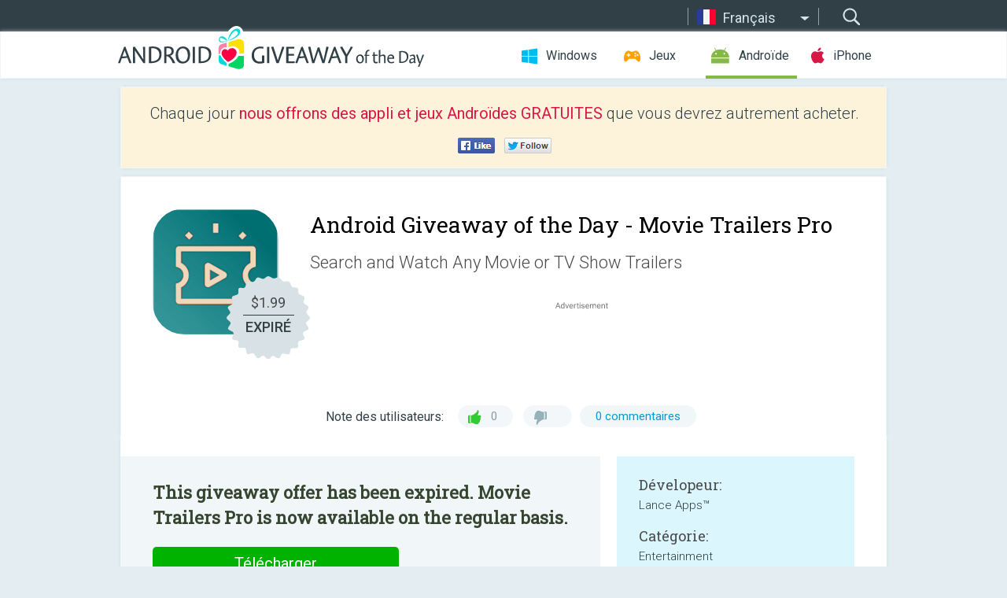

--- FILE ---
content_type: text/html; charset=utf-8
request_url: https://android.giveawayoftheday.com/movie-trailers-pro/?lang=fr
body_size: 9476
content:
<!DOCTYPE html>
<!--[if lt IE 7]>      <html class="no-js ielt10 ielt9 ielt8 ielt7" lang="fr"> <![endif]-->
<!--[if IE 7]>         <html class="no-js ie7 ielt10 ielt9 ielt8" lang="fr"> <![endif]-->
<!--[if IE 8]>         <html class="no-js ie8 ielt10 ielt9" lang="fr"> <![endif]-->
<!--[if IE 9]>         <html class="no-js ie9 ielt10" lang="fr"> <![endif]-->
<!--[if gt IE 10]><!--> <html class="no-js" lang="fr"> <!--<![endif]-->
<head>
        <script async src="https://www.googletagmanager.com/gtag/js?id=G-Z2EXT2LRNE"></script>
    <script>
        window.dataLayer = window.dataLayer || [];
        function gtag(){dataLayer.push(arguments);}
        gtag('js', new Date());

        gtag('config', 'G-Z2EXT2LRNE');
    </script>
                            <meta http-equiv="Content-Type" content="text/html; charset=UTF-8" />
            <meta http-equiv="X-UA-Compatible" content="IE=edge">
            <meta name="viewport" content="width=device-width">
            <meta name="format-detection" content="telephone=no">
                        <meta name="verify-v1" content="nKhoQtkI95aX3NsywlbsnmUuAaUMF+QPTdE0phYHyT8=" />
                    
    <meta name="description" content="Giveaway Androïde Journalier  - 1. Search and Watch Any Movie or TV Show Trailers2. 1080p high definition movies and tv shows trailers 3. Get the current ratings for movies and tv shows 4. Get full Cast and Crew List of Movies and Tv..." />
    <meta property="fb:app_id" content="200558050727877"/>
    <meta property="og:type" content="website"/>
    <meta property="og:url" content="https://android.giveawayoftheday.com/movie-trailers-pro/?lang=fr"/>
    <meta property="og:title" content=""/>
    <meta property="og:site_name" content="Giveaway of the Day"/>
    <meta property="og:image" content="https://android.giveawayoftheday.com/wp-content/plugins/gotd_googleplay_plugin/images/2020/11/com.lancetrailerspro.app_app_icon_1606479828.png"/>
    <meta property="og:description" content="1. Search and Watch Any Movie or TV Show Trailers2. 1080p high definition movies and tv shows trailers 3. Get the current ratings for movies and tv shows 4. Get..."/>

    <meta property="twitter:card" content="summary_large_image" />
    <meta property="twitter:site" content="@GiveawayotDay" />
    <meta property="twitter:url" content="https://android.giveawayoftheday.com/movie-trailers-pro/?lang=fr" />
    <meta property="twitter:title" content="Movie Trailers Pro" />
    <meta property="twitter:description" content=" Search and Watch Any Movie or TV Show Trailers" />
    <meta property="twitter:image" content="https://android.giveawayoftheday.com/wp-content/plugins/gotd_googleplay_plugin/images/2020/11/com.lancetrailerspro.app_Screenshot_1606479828.jpeg" />

                            <link rel="alternate" hreflang="en" href="https://android.giveawayoftheday.com/movie-trailers-pro/" type="text/html" />
                                <link rel="alternate" hreflang="es" href="https://android.giveawayoftheday.com/movie-trailers-pro/?lang=es" type="text/html" />
                                <link rel="alternate" hreflang="it" href="https://android.giveawayoftheday.com/movie-trailers-pro/?lang=it" type="text/html" />
                                <link rel="alternate" hreflang="de" href="https://android.giveawayoftheday.com/movie-trailers-pro/?lang=de" type="text/html" />
                                <link rel="alternate" hreflang="fr" href="https://android.giveawayoftheday.com/movie-trailers-pro/?lang=fr" type="text/html" />
                                <link rel="alternate" hreflang="pt" href="https://android.giveawayoftheday.com/movie-trailers-pro/?lang=pt-br" type="text/html" />
                                <link rel="alternate" hreflang="nl" href="https://android.giveawayoftheday.com/movie-trailers-pro/?lang=nl" type="text/html" />
                                <link rel="alternate" hreflang="ru" href="https://android.giveawayoftheday.com/movie-trailers-pro/?lang=ru" type="text/html" />
                                <link rel="alternate" hreflang="ja" href="https://android.giveawayoftheday.com/movie-trailers-pro/?lang=ja" type="text/html" />
                                <link rel="alternate" hreflang="tr" href="https://android.giveawayoftheday.com/movie-trailers-pro/?lang=tr" type="text/html" />
                                <link rel="alternate" hreflang="el" href="https://android.giveawayoftheday.com/movie-trailers-pro/?lang=el" type="text/html" />
                                <link rel="alternate" hreflang="ro" href="https://android.giveawayoftheday.com/movie-trailers-pro/?lang=ro" type="text/html" />
            
                 <link rel="stylesheet" href="https://android.giveawayoftheday.com/css/modal.css?v=1525361059" />
        
        <link href='https://fonts.googleapis.com/css?family=Roboto+Slab:400,300&amp;subset=latin' rel='stylesheet' type='text/css'>
        <link href='https://fonts.googleapis.com/css?family=Roboto:400,300,500,700,300italic&amp;subset=latin' rel='stylesheet' type='text/css'>
        <title>Giveaway Androide du jour  - Movie Trailers Pro</title>
                    <link rel="stylesheet" href="https://android.giveawayoftheday.com/css/android/main.css?v=1553782962" />
                <link rel="shortcut icon" href="https://android.giveawayoftheday.com/images/favicon.ico" type="image/x-icon">
            <link rel="stylesheet" href="https://android.giveawayoftheday.com/css/android/post.css?v=1566991764" />
    <link rel="stylesheet" href="https://android.giveawayoftheday.com/css/android/banner.css?v=1455286791" />
    <link rel="stylesheet" href="https://android.giveawayoftheday.com/css/remodal.css?v=1451286268" />
    <link rel="stylesheet" href="https://android.giveawayoftheday.com/css/remodal-default-theme.css?v=1451286268" />
    <link rel="stylesheet" href="https://android.giveawayoftheday.com/css/fancybox.css?v=1453363896" />
        <!--[if lte IE 8]><link href="https://android.giveawayoftheday.com/css/ie8.css" rel="stylesheet" type="text/css" /><![endif]-->
        <script type="text/javascript">
                                </script>
                            <script src="https://ajax.googleapis.com/ajax/libs/jquery/1.10.1/jquery.min.js"></script>
                        <script src="https://android.giveawayoftheday.com/js/plugins.js?v=1485935778"></script>
            <script src="https://android.giveawayoftheday.com/js/script.js?v=1710757379"></script>

            <script>
                var common_actions_settings = {
                    search_url: 'https://android.giveawayoftheday.com/?lang=fr',
                    is_ie9: 0,
                    fb_app_id: '200558050727877',
                    project: 'android',
                    locale: 'fr',
                    safari_push: {
                        enabled: 0,
                        url: 'https://android.giveawayoftheday.com/safari_push?lang=fr',
                        website_uid: 'web.com.giveawayoftheday.www',
                        token_url: 'https://android.giveawayoftheday.com/safari_push/check-token?lang=fr',
                        enabled_subprojects: 0
                    }
                };
                jQuery(document).ready(function() {
                    common_actions.init(common_actions_settings);
                    achecker.init({
                        enabled: true,
                        from: 'gaotd_android',
                        is_mobile: false,
                        show_rest: false
                    });
                    away_bnr.init({
                        is_showed: false,
                        idle_interval: 3000,
                        enabled: 0
                    });
                });

                var text_counters = {hours: 'heures', mins: 'minutes', secs: 'secs', days: 'days'};
            </script>

                    <script>
            jQuery(document).ready(function () {
                getTopCloseOnload();
                makeFixedCloseOnload();
                jQuery(window).scroll(function () {
                    makeFixedCloseOnload();
                })
            });

            function makeFixedCloseOnload() {
                var close_onload = jQuery('.close_onload');
                if (close_onload.length == 0) return;
                var s = jQuery(window).scrollTop() + 20;
                if (s > jQuery('.giveaway_day').offset().top && s != 0) {
                    close_onload.addClass('fixed_closed_onload');
                    close_onload.css('left', jQuery('.wrapper').offset().left - 100)
                    close_onload.css('top', 20)
                }
                else {
                    if (close_onload.hasClass('fixed_closed_onload')) {
                        getTopCloseOnload();
                    }
                    close_onload.removeClass('fixed_closed_onload');
                    close_onload.css('left', '-100px');

                }
            }

            function getTopCloseOnload() {
                var close_onload = jQuery('.close_onload');
                if (close_onload.length == 0) return;
                var top = 0;
                close_onload.css('top',0);
                jQuery('.slogan').each(function () {
                    top = parseInt(close_onload.css('top'));
                    var $this = jQuery(this);
                    var h = parseInt($this.outerHeight());
                    if ($this.css('display') != 'none' && h != 0) {
                        var margin_bottom = parseInt($this.css('margin-bottom'));
                        top = top + margin_bottom + h;
                    }
                    close_onload.css('top', top);
                })
            }
        </script>
        
    <script>
        check_user_lang.lang_redirect = function() {
            if (getCookie('lang') == 1) {
                return;
            }
            var cookie_domain = this.conf.domain.replace(/:8080$/g, '');
            setCookie('lang', 1, {path: '/', expires: 24*60*60, domain: '.' + cookie_domain});
            var lang_regex = new RegExp("[\\?&]lang=([^&#]*)");
            var cur_lang = lang_regex.exec(window.location.search);
            cur_lang = cur_lang ? cur_lang[1] : 'en';
            if (cur_lang != 'en') {
                return;
            }
            var lang_domain = 'en';
            var subdomains = JSON.parse(this.conf.subdomains_json);
            jQuery.each(subdomains, function(url, lang) {
                if (navigator.language == lang['code'] || navigator.language.indexOf(lang['code']+'-') >= 0) {
                    lang_domain = url;
                }
            });

            if (lang_domain == cur_lang) {
                return;
            }

            location.href = document.location.protocol + '//android.' + this.conf.domain + '/' + (this.conf.path ? this.conf.path + '/' : '') + '?lang='+lang_domain;
        };
        common_actions_settings.twitter_acc = 'https://twitter.com/android_gotd';
    </script>

    <script type="text/javascript">
        (function($) {
            $(function() {
                post_actions.resizePostBlock = function(e) {
                    var margin_top = $('.requirements').outerHeight() + 20;
                    if(!Modernizr.mq('(min-width: 1036px)')) {
                        margin_top = '';
                    }
                    $('.offers').css('margin-top', margin_top);
                };
                post_actions.updateRequirements = function(e) {
                    return;
                }
                post_actions.init({
                    post_id: 6662,
                    is_active: 0,
                    vote: {
                        send_url: '/ajax/posts/vote/add'
                    },
                    negative_form: {
                        url: '/ajax/posts/vote/negative-form'
                    },
                    last_comments: {
                        send_url: '/ajax/posts/other-comments'
                    },
                    error_no_reason_text: 'Veuillez préciser au moins une raison',
                    error_no_description_text: 'Bien vouloir remplir le formulaire ci-dessous et décrivez la raison'
                });
                comments_actions.init({
                    post_id: 6662,
                    lang_id: 5,
                    vote_url: '/ajax/comments/vote/add',
                    add_comment_url: '/ajax/comments/add',
                    reply_text: 'Réponse',
                    cancel_text: 'Annuler',
                    no_fields_text: 'Champs requis sont vides.',
                    fb_app_id: '200558050727877',
                    show_fb_comments: false,
                    lang: 'fr',
                    fb_comm_url: '/ajax/comments/fb-event'
                });
                check_user_lang.init({
                    is_lang_redirect: 1,
                    subdomains_json: '{"en":{"code":"en","name":"English"},"es":{"code":"es","name":"Espa\u00f1ol"},"it":{"code":"it","name":"Italiano"},"de":{"code":"de","name":"Deutsch"},"fr":{"code":"fr","name":"Fran\u00e7ais"},"pt-br":{"code":"pt","name":"Portugu\u00eas"},"nl":{"code":"nl","name":"Nederlands"},"ru":{"code":"ru","name":"\u0420\u0443\u0441\u0441\u043a\u0438\u0439"},"ja":{"code":"ja","name":"\u65e5\u672c\u8a9e"},"tr":{"code":"tr","name":"T\u00fcrk\u00e7e"},"el":{"code":"el","name":"\u0395\u03bb\u03bb\u03b7\u03bd\u03b9\u03ba\u03ac"},"ro":{"code":"ro","name":"Rom\u00e2n\u0103"}}',
                    domain: 'giveawayoftheday.com',
                    path: 'movie-trailers-pro'
                });
                                    downloadShareForm.fbInit('200558050727877');
                                var countdown_until = new Date('18 January 2026 08:00:00');
                gaotd_countdown.render('.giveaway_counter', countdown_until, text_counters);
                                                                                                                                                    $('.download_logging').click(function() {
                                    });
                                            });
        })(jQuery);

    </script>
    <script src="https://android.giveawayoftheday.com/js/jquery.fancybox.pack.js?v=1451286268"></script>
    <script>
        jQuery(document).ready(function() {
                jQuery(".screenshot_image").fancybox({
                    padding : 0,
                    centerOnScroll : true,
                    type : 'image',
                    openEffect	: 'elastic',
                    closeEffect	: 'elastic',
                    helpers : {
                        title : {type : 'outside'},
                        overlay: {locked: false}
                    },
                    'beforeLoad': function () {
                        if (window.addEventListener) {
                            window.addEventListener('DOMMouseScroll', wheel, false);
                        }
                        window.onmousewheel = document.onmousewheel = wheel;
                        var keys = [37, 38, 39, 40];
                        document.onkeydown = function (e) {
                            for (var i = keys.length; i--;) {
                                if (e.keyCode === keys[i]) {
                                    preventDefault(e);
                                    return;
                                }
                            }
                        };
                    },
                    'afterClose': function () {
                        if (window.removeEventListener) {
                            window.removeEventListener('DOMMouseScroll', wheel, false);
                        }
                        window.onmousewheel = document.onmousewheel = document.onkeydown = null;
                    }
                });
            }
        );
        /* fancybox no scroll helpers */

        function preventDefault(e) {
            e = e || window.event;
            if (e.preventDefault) e.preventDefault();
            e.returnValue = false;
        }

        function wheel(e) {
            preventDefault(e);
        }
    </script>
                                    <script  src="https://android.giveawayoftheday.com/widget.php?url=https%3A%2F%2Fandroid.giveawayoftheday.com%2Fmovie-trailers-pro%2F%3Flang%3Dfr"></script>
    </head>
<body class="past fr">
<div class="st-container">
    <div class="st-pusher">
        <div class="top_head">
            <div class="width">
                <div class="header_search">
                    <div class="inputbox_wrap">
                        <input type="text" placeholder="Rechercher" class="inputbox" />
                    </div>
                    <div class="submit_wrap">
                        <input type="submit" class="button" value="Rechercher" />
                    </div>
                </div>
                                    <div class="header_lang">
                        <div class="curr_lang ieb">
                            <span class="fr">Français</span>
                        </div>
                        <ul class="menu languages">
                                                                    <li><a class="en" href="https://android.giveawayoftheday.com/movie-trailers-pro/" hreflang="en">English</a></li>
                                                            <li><a class="es" href="https://android.giveawayoftheday.com/movie-trailers-pro/?lang=es" hreflang="es">Español</a></li>
                                                            <li><a class="it" href="https://android.giveawayoftheday.com/movie-trailers-pro/?lang=it" hreflang="it">Italiano</a></li>
                                                            <li><a class="de" href="https://android.giveawayoftheday.com/movie-trailers-pro/?lang=de" hreflang="de">Deutsch</a></li>
                                                                        <li><a class="pt" href="https://android.giveawayoftheday.com/movie-trailers-pro/?lang=pt-br" hreflang="pt">Português</a></li>
                                                            <li><a class="nl" href="https://android.giveawayoftheday.com/movie-trailers-pro/?lang=nl" hreflang="nl">Nederlands</a></li>
                                                            <li><a class="ru" href="https://android.giveawayoftheday.com/movie-trailers-pro/?lang=ru" hreflang="ru">Русский</a></li>
                                                            <li><a class="ja" href="https://android.giveawayoftheday.com/movie-trailers-pro/?lang=ja" hreflang="ja">日本語</a></li>
                                                            <li><a class="tr" href="https://android.giveawayoftheday.com/movie-trailers-pro/?lang=tr" hreflang="tr">Türkçe</a></li>
                                                            <li><a class="el" href="https://android.giveawayoftheday.com/movie-trailers-pro/?lang=el" hreflang="el">Ελληνικά</a></li>
                                                            <li><a class="ro" href="https://android.giveawayoftheday.com/movie-trailers-pro/?lang=ro" hreflang="ro">Română</a></li>
                                                </ul>
                    </div>
                            </div>
        </div>
        <div class="header cf">
            <div class="width">
                                    <div class="header_side">
                        <div class="header_nav_trig"></div>
                        <nav class="header_nav">
                            <ul class="menu">
                                <li class="w ">
                                    <a href="https://fr.giveawayoftheday.com/">Windows</a>
                                </li>
                                <li class="g ">
                                    <a href="https://game.giveawayoftheday.com/">Jeux</a>
                                </li>
                                <li class="a active">
                                    <a href="https://android.giveawayoftheday.com/?lang=fr">Androïde</a>
                                </li>
                                <li class="i ">
                                    <a href="https://iphone.giveawayoftheday.com/?lang=fr">iPhone</a>
                                </li>
                            </ul>
                        </nav>
                                                    <div class="language">
                                <label>Your language:</label>
                                <select>
                                                            <option value="https://android.giveawayoftheday.com/movie-trailers-pro/" >English</option>
                                <option value="https://android.giveawayoftheday.com/movie-trailers-pro/?lang=es" >Español</option>
                                <option value="https://android.giveawayoftheday.com/movie-trailers-pro/?lang=it" >Italiano</option>
                                <option value="https://android.giveawayoftheday.com/movie-trailers-pro/?lang=de" >Deutsch</option>
                                <option value="https://android.giveawayoftheday.com/movie-trailers-pro/?lang=fr" selected>Français</option>
                                <option value="https://android.giveawayoftheday.com/movie-trailers-pro/?lang=pt-br" >Português</option>
                                <option value="https://android.giveawayoftheday.com/movie-trailers-pro/?lang=nl" >Nederlands</option>
                                <option value="https://android.giveawayoftheday.com/movie-trailers-pro/?lang=ru" >Русский</option>
                                <option value="https://android.giveawayoftheday.com/movie-trailers-pro/?lang=ja" >日本語</option>
                                <option value="https://android.giveawayoftheday.com/movie-trailers-pro/?lang=tr" >Türkçe</option>
                                <option value="https://android.giveawayoftheday.com/movie-trailers-pro/?lang=el" >Ελληνικά</option>
                                <option value="https://android.giveawayoftheday.com/movie-trailers-pro/?lang=ro" >Română</option>
                                            </select>
                                <span>&#9660;</span>
                            </div>
                                            </div>
                    <a href="https://android.giveawayoftheday.com/?lang=fr" class="header_logo"></a>
                                                </div>
        </div><!-- .header-->

                <div class="modal" style="display: none;" id="modal_chrome_notif">
    <div class="modal_bg"></div>
    <div class="wrapper_modal modal_notification">
        <div class="table-cell">
            <div class="block_push p">
                <a href="#" class="close_btn" id="close_btn_modal_chrome"></a>
                <p>
                    Never miss all the cool giveaways:<br>
                    get notifications in your browser!
                </p>
                <div class="button_wrapper">
                    <a href="#" class="grey btn" id="no_btn_modal_chrome">No, thanks</a>
                    <a href="#" class="blue btn" id="yes_btn_modal_chrome">Yes, I'd like to</a>
                </div>
            </div>
                        </div>
    </div>
</div>
        <div class="wrapper width">
                        <div class="middle cf">
                    <div class="middle cf">
        <div class="col2 slogan jus">
    <p>Chaque jour <b>nous offrons des appli et jeux Androïdes GRATUITES</b> que vous devrez autrement acheter. </p>

    <ul class="like_block_rendered">

        <li class="like_block_fb_c">
            <div class="like_block_fb" title="Like" onmousemove="common_actions.showSocialFbLikeButton(event)">
			</div>
        </li>
        <li class="like_block_tw_c">
            <div class="like_block_tw" title="Like" onmousemove="common_actions.showSocialTwLikeButton(event)">
			</div>
        </li>
    </ul>

</div>        <div class="col1 giveaway_day">
            <div class="giveaway_wrap cf">
                <div class="giveaway_img">                     <img src="https://android.giveawayoftheday.com/wp-content/plugins/gotd_googleplay_plugin/images/2020/11/com.lancetrailerspro.app_app_icon_1606479828.png" alt="Movie Trailers Pro Giveaway" >
                    <div class="giveaway_label">
                        <a href="/download/?id=6662&amp;source=site" class="label_link download_logging"></a>
                        <div class="old_price">
                            $1.99
                        </div>
                        <div class="free">
                                                            EXPIRÉ
                                                    </div>
                    </div>
                </div>
                <div class="over">
                    <div class="giveaway_title">
                        <h1>Android Giveaway of the Day&nbsp;- <span>Movie Trailers Pro</span></h1>
                    </div>
                    <div class="giveaway_descr"> Search and Watch Any Movie or TV Show Trailers</div>
                    <a href="/download/?id=6662&amp;source=site" class="second_btn download_logging"><span class="old_price">$1.99</span>
                                                    EXPIRÉ
                                            </a>
                </div>
                <div class="top_ab aa-728">
                    <script async src="//pagead2.googlesyndication.com/pagead/js/adsbygoogle.js"></script>
        <!-- Android GOTD Responsive / Product Page ATF -->
        <ins class="adsbygoogle a_block_top"
             style="display:block"
             data-ad-client="ca-pub-5954465348452390"
             data-ad-slot="2064525062"
             data-ad-format="fluid"></ins>
        <script>
            (adsbygoogle = window.adsbygoogle || []).push({});
        </script>
    </div>
                <div class="wrapper_v">
                    <span class="wrap_votes disabled ">
    <span class="text">Note des utilisateurs:</span>
                <span class="positive">0</span>
    <span class="negative"></span>
            <span class="wrap_count">
        <a href="#comments">
                                                0 commentaires
                                    </a>
    </span>

    </span>                                    </div>
            </div>
        </div>

        

        <div class="col1 wrap_content">
            <div class="left_col">
                                <div class="col2-1 col-r timer">
                    <div class="left">
                        <p><b>This giveaway offer has been expired. Movie Trailers Pro  is now available on the regular basis.</b></p>
                    </div>
                    <div class="wrap_links">
                        <a href="/download/?id=6662&amp;source=site" class="download_btn download_logging" target="_blank">
                            Télécharger <span>Movie Trailers Pro</span>
                        </a>
                    </div>
                </div>
                                <div class="wrapper_screens">
                                            <a rel="gallery" class="screenshot_image" href="https://android.giveawayoftheday.com/wp-content/plugins/gotd_googleplay_plugin/images/2020/11/com.lancetrailerspro.app_Screenshot_1606479828.jpeg"><img src="https://android.giveawayoftheday.com/wp-content/plugins/gotd_googleplay_plugin/images/2020/11/com.lancetrailerspro.app_Screenshot_1606479828.jpeg" alt="" /></a>
                                            <a rel="gallery" class="screenshot_image" href="https://android.giveawayoftheday.com/wp-content/plugins/gotd_googleplay_plugin/images/2020/11/com.lancetrailerspro.app_Screenshot_1606479830.jpeg"><img src="https://android.giveawayoftheday.com/wp-content/plugins/gotd_googleplay_plugin/images/2020/11/com.lancetrailerspro.app_Screenshot_1606479830.jpeg" alt="" /></a>
                                            <a rel="gallery" class="screenshot_image" href="https://android.giveawayoftheday.com/wp-content/plugins/gotd_googleplay_plugin/images/2020/11/com.lancetrailerspro.app_Screenshot_1606479832.jpeg"><img src="https://android.giveawayoftheday.com/wp-content/plugins/gotd_googleplay_plugin/images/2020/11/com.lancetrailerspro.app_Screenshot_1606479832.jpeg" alt="" /></a>
                                            <a rel="gallery" class="screenshot_image" href="https://android.giveawayoftheday.com/wp-content/plugins/gotd_googleplay_plugin/images/2020/11/com.lancetrailerspro.app_Screenshot_1606479835.jpeg"><img src="https://android.giveawayoftheday.com/wp-content/plugins/gotd_googleplay_plugin/images/2020/11/com.lancetrailerspro.app_Screenshot_1606479835.jpeg" alt="" /></a>
                                            <a rel="gallery" class="screenshot_image" href="https://android.giveawayoftheday.com/wp-content/plugins/gotd_googleplay_plugin/images/2020/11/com.lancetrailerspro.app_Screenshot_1606479837.jpeg"><img src="https://android.giveawayoftheday.com/wp-content/plugins/gotd_googleplay_plugin/images/2020/11/com.lancetrailerspro.app_Screenshot_1606479837.jpeg" alt="" /></a>
                                            <a rel="gallery" class="screenshot_image" href="https://android.giveawayoftheday.com/wp-content/plugins/gotd_googleplay_plugin/images/2020/11/com.lancetrailerspro.app_Screenshot_1606479839.jpeg"><img src="https://android.giveawayoftheday.com/wp-content/plugins/gotd_googleplay_plugin/images/2020/11/com.lancetrailerspro.app_Screenshot_1606479839.jpeg" alt="" /></a>
                                    </div>
                <div class="col1 prog_descr">
                    <div class="center_ab aa-300">
                    <script async src="//pagead2.googlesyndication.com/pagead/js/adsbygoogle.js"></script>
        <!-- Android GOTD Responsive / Product Page BTF -->
        <ins class="adsbygoogle a_block_center"
             style="display:block"
             data-ad-client="ca-pub-5954465348452390"
             data-ad-slot="5017991465"
             data-ad-format="fluid"></ins>
        <script>
            (adsbygoogle = window.adsbygoogle || []).push({});
        </script>
    </div>
                    <p>1. Search and Watch Any Movie or TV Show Trailers<br />2. 1080p high definition movies and tv shows trailers <br />3. Get the current ratings for movies and tv shows <br />4. Get full Cast and Crew List of Movies and Tv Shows viewed <br />5. Has dark/Night Mode Support<br />6. Play Tv Shows and Movie Trailers in Landscape<br />7. Provides tv shows and movie status such as cancelled, ended, returning <br />8. Similar Movies List <br />9. Add to favourites to receive notifications on movies and tv shows premier's of your favourite shows<br />10. Instant Play <br />11. Instant Dark Mode Switch <br />12. Get upcoming movies and tv shows in post production release dates<br />13. Contains NO ADS</p>

                </div>

                <div class="col2-2 col-r requirements">
                    <h3>Dévelopeur:</h3>
                                        <p>Lance Apps™</p>
                    <h3>Catégorie:</h3>
                    <p>Entertainment</p>
                    <h3>Version:</h3>
                    <p>2.0</p>
                    <h3>Taille:</h3>
                    <p>4.4M</p>
                    <h3>Noté:</h3>
                    <p>Everyone</p>
                    <h3>Compatibilité:</h3>
                    <p>4.1 and up</p>
                </div>

                
                <div class="col1 comments  no-fb-com" id="comment_conteiner">
    <div class="wrap_comments" id="comments">

        <h2>Commentaires sur Movie Trailers Pro</h2>

                <div class="rate_thx">
            <span>Thank you for voting!</span><br>Please add a comment explaining the reason behind your vote.
        </div>
        
        
                <div class="wrap_form">
            <div>
                                                <div class="comments_error pink"></div>
                                <form method="post" id="comment_form">
                    <input type="hidden" name="parent" value="0" id="comment_parent">
                    <input type="hidden" name="reply" value="0" id="comment_reply">
                    <div class="top_wrap first">
                        <input type="text" name="name" placeholder="Nom*" value="">
                    </div>
                    <div class="top_wrap second">
                        <input type="text" name="email" placeholder="Mail* (ne sera pas publié)" value="">
                    </div>
                                        <textarea name="content" placeholder="Ajouter un commentaire..."></textarea>

                    <div class="comments-replies-notice">
                        <input type="checkbox" id="replies_notice" name="replies_notice" value="1" class="custom-checkbox" checked>
                        <label for="replies_notice" class="custom-checkbox">
                            Me notifier des réponses des autres utilisateurs
                        </label>
                    </div>

                       
                    <div id="googlerecaptcha" style="margin-bottom:20px; display: none;"></div>
                    <script src="https://www.google.com/recaptcha/api.js?hl=fr&render=explicit" async defer></script>
                    <script type="text/javascript">                 
                    var renderRecaptcha = function() {
                            grecaptcha.render('googlerecaptcha', {
                              'sitekey' : ''
                            });
                          };    
                    </script>                                        
                                           
                    <input type="submit" value="Soumettre le commentaire">
                    <div class="comment_form_loading"></div>
                </form>
                            </div>
        </div>
                
                            

                
        <div id="comments_container">
                    </div>
        
        
          

            </div>

    </div>
            </div>
            <div class="right_col">
                <div class="col2 offers">
                        <div id="giveaway_termswidget"></div>
                                        <div class="col2-2 col-r download download_win ">
                                                    <span class="lbl"><span class="light_blue">Windows</span> Giveaway of the Day</span>
                            <div>
                                <div class="giveaway_img">
                                    <img src="https://giveawayoftheday.com/wp-content/uploads/2023/06/0d2c147422f47a26a322274fb77447dd.png" class="icon120" alt="">
                                    <div class="giveaway_label">
                                        <a href="https://fr.giveawayoftheday.com/power-user-1-7-70/" class="label_link"></a>
                                        <div class="old_price">$20.00 per month</div>
                                        <div class="free">
                                                                                            <span class="big">free</span> today
                                                                                    </div>
                                    </div>
                                </div>
                                <div class="over">
                                    <div class="giveaway_title">
                                        <a href="https://fr.giveawayoftheday.com/power-user-1-7-70/">Power-user 1.7.70 Premium</a>
                                    </div>
                                    <div class="giveaway_descr">Boosts your productivity on PowerPoint and Excel with dozens of new tools.</div>
                                </div>
                                <div class="giveaway_counter"></div>
                                <div class="giveaway_buttons">
                                    <a href="https://fr.giveawayoftheday.com/power-user-1-7-70/" class="proceed">Continuer vers la page de téléchargement</a>
                                </div>
                            </div>
                                            </div>
                </div>
            </div>
        </div>
    </div>

            <div class="col1 wrap_goto">
                            <a href="https://android.giveawayoftheday.com/isryboard/?lang=fr" class="link_prev">&#171;&nbsp;ISRYBOARD</a>
                                        <a href="https://android.giveawayoftheday.com/video-editor-foto-slides-music/?lang=fr" class="link_next">Video Editor Foto Slides Music&nbsp;&#187;</a>
                    </div>
    
    <div data-remodal-id="modal">
        <button data-remodal-action="close" class="remodal-close"></button>
        <div id="remodal-content"></div>
    </div>

                               </div><!-- .middle-->
            <div class="footer cf">
                    <nav class="footer_nav">
        <ul class="menu jus">
            <li><a href="https://android.giveawayoftheday.com/">Accueil</a></li>
            <li><a href="https://android.giveawayoftheday.com/submit-your-app/">Pour les développeurs</a></li>
            <li><a href="#" class="call_subscribe_form">S’abonner par email</a></li>
            <li><a href="https://www.giveawayoftheday.com/about/contact/">Formulaire de contact</a></li>
            <li><a href="https://www.giveawayoftheday.com/forums/">Forums</a></li>
            <li><a href="https://blog.giveawayoftheday.com/">Blog</a></li>
        </ul>
    </nav>
    <div class="row">
        <div class="col2 social">
            <ul class="menu menu_rss">
                <li><a href="https://android.giveawayoftheday.com/feed/?lang=fr" class="rss ieb">Fil RSS</a></li>
                <li><a href="https://android.giveawayoftheday.com/comments/feed/?lang=fr" class="rss ieb">Fil RSS des commentaires</a></li>
            </ul>
            <ul class="menu menu_social">
                <li><a href="https://www.facebook.com/giveawayotday/" class="fb ieb">Suivez-nous sur Facebook</a></li>
            </ul>
        </div>
        <div class="col1 copyright">
            <p>&copy; 2006 - 2026 <a href="https://www.giveawayoftheday.com/">giveawayoftheday.com</a>. <span>Tous droits réservés.</span> Brevet en attente.</p>
        </div>
    </div>
            </div><!-- .footer -->
        </div><!-- .wrapper -->
    </div>
</div>
        <script type="text/javascript">
    document.write("<img src='https://www.giveawayoftheday.com/log.php?id=2969,7241,7246&r=" + Math.round(100000 * Math.random()) + "' class='absolute'/>");
</script>
    <script>
        (function($) {
            $(function() {
                subscribe_popup_form.init({
                    form_url: '/posts/mailing/subscribe?lang=fr',
                    subscribe: {url: '/ajax/posts/mailing/subscribe'}
                });
            });
        })(jQuery);
    </script>
</body>
</html>


--- FILE ---
content_type: text/html; charset=utf-8
request_url: https://www.google.com/recaptcha/api2/aframe
body_size: -86
content:
<!DOCTYPE HTML><html><head><meta http-equiv="content-type" content="text/html; charset=UTF-8"></head><body><script nonce="48ewdeFp_VyY7Spczxx-sQ">/** Anti-fraud and anti-abuse applications only. See google.com/recaptcha */ try{var clients={'sodar':'https://pagead2.googlesyndication.com/pagead/sodar?'};window.addEventListener("message",function(a){try{if(a.source===window.parent){var b=JSON.parse(a.data);var c=clients[b['id']];if(c){var d=document.createElement('img');d.src=c+b['params']+'&rc='+(localStorage.getItem("rc::a")?sessionStorage.getItem("rc::b"):"");window.document.body.appendChild(d);sessionStorage.setItem("rc::e",parseInt(sessionStorage.getItem("rc::e")||0)+1);localStorage.setItem("rc::h",'1768720956887');}}}catch(b){}});window.parent.postMessage("_grecaptcha_ready", "*");}catch(b){}</script></body></html>